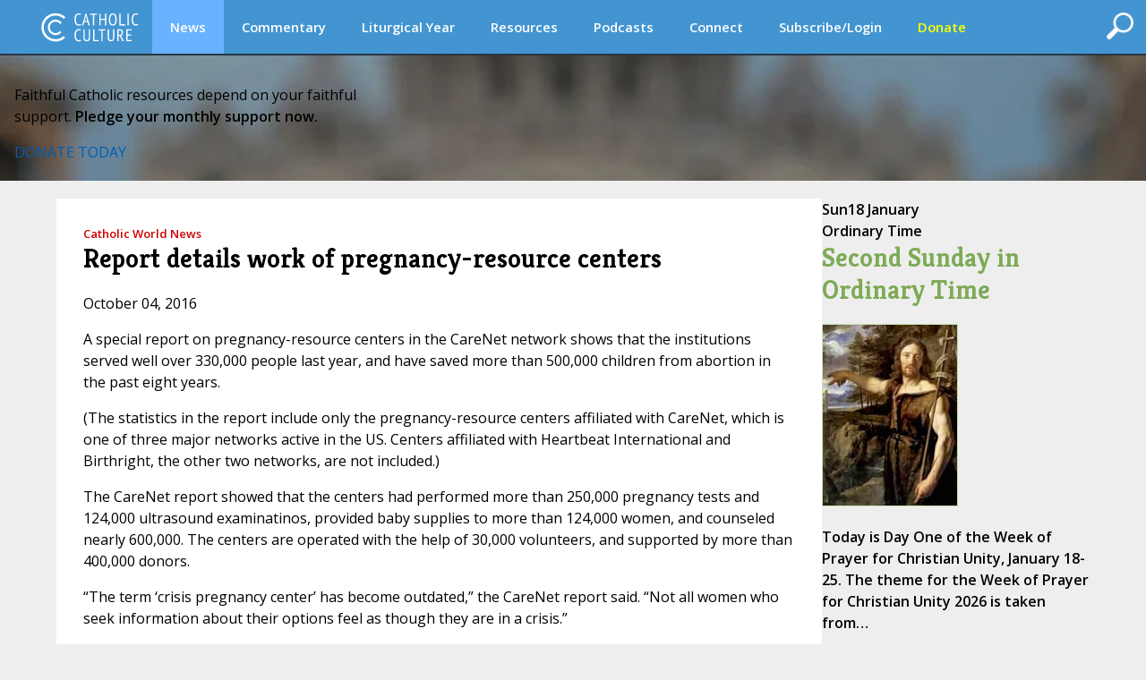

--- FILE ---
content_type: text/html;charset=UTF-8
request_url: https://www.catholicculture.org/news/headlines/index.cfm?storyid=29534
body_size: 11572
content:


<!DOCTYPE HTML PUBLIC "-//W3C//DTD HTML 4.01//EN" "http://www.w3.org/TR/html4/strict.dtd">
<html>
<head>

<title>Report details work of pregnancy-resource centers | News Headlines | Catholic Culture</title>
	
<meta http-equiv="Content-Type" content="text/html; charset=UTF-8" />
<meta name="referrer" content="unsafe-url" />
<META NAME="description" Content="A chief provider and curator of Catholic information on the web since 1996. Our editorial voice, always faithful to the teachings of the Church, assists and inspires Catholic clergy and laity.">
<meta name="viewport" content="width=device-width, initial-scale=1, maximum-scale=1">
<meta name="verify-v1" content="l1ElcxE1QA7j7k5fnQ+4nHpO2XDiqAWUYoMgwkrQ7sA=" />
<meta name="robots" content="NOODP"> 


	<script type='text/javascript' src='https://platform-api.sharethis.com/js/sharethis.js#property=5a85d9546cbae70013c91d0c&product=sop' async='async'></script>
	





<link rel="apple-touch-icon" sizes="180x180" href="/apple-touch-icon.png">
<link rel="icon" type="image/png" sizes="32x32" href="/favicon-32x32.png">
<link rel="icon" type="image/png" sizes="16x16" href="/favicon-16x16.png">
<link rel="manifest" href="/manifest.json">





<meta property="og:title" content="Report details work of pregnancy-resource centers | News Headlines" />
<meta property="og:type" content="website" />


    <meta property="og:url" content="https://www.catholicculture.org/news/headlines/index.cfm?storyid=29534" />
    <link rel="canonical" href="https://www.catholicculture.org/news/headlines/index.cfm?storyid=29534" />

<meta property="og:description" content="A chief provider and curator of Catholic information on the web since 1996. Our editorial voice, always faithful to the teachings of the Church, assists and inspires Catholic clergy and laity.">

<meta name="twitter:card" content="summary" />
<meta name="twitter:title" content="Report details work of pregnancy-resource centers | News Headlines" />
<meta name="twitter:description" content="A chief provider and curator of Catholic information on the web since 1996. Our editorial voice, always faithful to the teachings of the Church, assists and inspires Catholic clergy and laity." />



	<meta property="og:image" content="http://www.catholicculture.org/images/social/fb/News.png">
	<meta property="og:image:width" content="200" />
	<meta property="og:image:height" content="200" />

	<meta property="og:image" content="http://www.catholicculture.org/images/social/fb/CatholicCulture.png">
	<meta property="og:image:width" content="200" />
	<meta property="og:image:height" content="200" />




<link href='//fonts.googleapis.com/css?family=Open+Sans:400,400italic,600,600italic' rel='stylesheet' type='text/css'>

	<script src="https://kit.fontawesome.com/82b54722cf.js" crossorigin="anonymous"></script>

<link href='//fonts.googleapis.com/css?family=Kreon:400,700' rel='stylesheet' type='text/css'>



<link type="text/css" rel="stylesheet" media="screen" href="/lib/css/master.css?v=1.13" />
<link type="text/css" rel="stylesheet" media="screen" href="/lib/css/nav.css?v=1.09" />
<link type="text/css" rel="stylesheet" media="print" href="/lib/css/print.css?v=1.04" />
<link type="text/css" rel="stylesheet" media="screen" href="/lib/css/liturgicalyear.css?v=1.1" />
<link type="text/css" rel="stylesheet" media="screen" href="/lib/css/specialforms.css?v=1.2" />
<link type="text/css" rel="stylesheet" media="screen" href="/lib/includes/litday_sidebar/litday_sidebar.css?v=1.1" />
<script src='https://www.google.com/recaptcha/api.js'></script>






<script src="https://ajax.googleapis.com/ajax/libs/jquery/3.7.1/jquery.min.js"></script>

<script src="https://ajax.googleapis.com/ajax/libs/jqueryui/1.14.1/jquery-ui.min.js"></script>

<script src="/lib/js/ads.js"></script>
<script>
function blankIt(thisfield) {
	document.getElementById(thisfield).value = '';
}
function clearcreditcard(ccvalue) {
	var xmatch = ccvalue.search("x");
	if (xmatch >= 0) {
		document.getElementById('fmcreditcard').value = '';
	}
}

</script>
<script language="JavaScript" src="https://seal.networksolutions.com/siteseal/javascript/siteseal.js" type="text/javascript"></script>


<!-- Google tag (gtag.js) -->
<script async src="https://www.googletagmanager.com/gtag/js?id=G-LG2CHWRB3T"></script>
<script>
  window.dataLayer = window.dataLayer || [];
  function gtag(){dataLayer.push(arguments);}
  gtag('js', new Date());

  gtag('config', 'G-LG2CHWRB3T');
</script>




</head>


<body>


<div class="header">
	

<script>
///// THIS SET OF FUNCTIONS RUNS THE PRIMARY NAV AND SUBNAV FOR DESKTOPS AND PRIMARY NAV FOR MOBILE
	$(function() {
		var pull 		= $('#pull');
			menu 		= $('nav ul');
			menuHeight	= menu.height();

		$(pull).on('click', function(e) {
			e.preventDefault();
			menu.slideToggle();
	  	    if ( $("#searchFeatures").is(":visible") ) { 
         		$( "#searchFeatures" ).slideToggle( "fast" );
            }
			$('.drop-nav').hide();
		});

		$(window).resize(function(){
			var w = $(window).width();
			if(w > 320 && menu.is(':hidden')) {
				menu.removeAttr('style');
			}
		});

	});

	function dropdown(navid,navlocation) {
		if ($(window).width() > 1135) {
			if (navid == 'donate' || navid == 'subscribe/login' || navid == 'my account') {
				location.href = navlocation;				
			} else {
				var navselection = document.getElementById('nav_selected_section').innerHTML;
				if (navselection != '') {
					document.getElementById(navselection).style.display = 'none';			
				}
				if (navid != navselection) {
					document.getElementById(navid).style.display = 'block';			
					document.getElementById('nav_selected_section').innerHTML = navid;
				} else {
					document.getElementById(navid).style.display = 'none';			
					document.getElementById('nav_selected_section').innerHTML = '';
				}
			}
		} else {
			location.href = navlocation;
		}
	}

///// THIS SET OF FUNCTIONS RUNS THE MOBILE SUBNAV
// determine viewport width and height
var viewportWidth = $(window).width();
var viewportHeight = $(window).height();;
var subnavlistwidth = 0;

$(window).on('load', function(){

	// sets the scrolled distance to 0
	var scrolledh=0;

	var listItems = $("#subnavlist li");
	listItems.each(function(idx, li) {
		var listitem = $(li);
		subnavlistwidth = subnavlistwidth + listitem.width();	
	});

	if (listItems.length && (viewportWidth >= subnavlistwidth)) {
		document.getElementById('rightClick').style.display = "none";
		$('#subnav').width(viewportWidth);
	}
	

	// ready, set, go
	$(document).ready(function(){
		
		var scrolldistance = viewportWidth - 100;

		// right button click
		$("#rightClick").on("click" ,function(){
				// sets the horizontal "scroll to" point
				scrolledh=scrolledh+scrolldistance;
				// displays the left button
				document.getElementById('leftClick').style.display="block";
				// executes the scroll
				$("#subnav").animate({
						scrollLeft: scrolledh
				   });
				// hides the right button if the text is fully scrolled to the right
				if ((scrolledh + viewportWidth) >= subnavlistwidth) {
					document.getElementById('rightClick').style.display="none";		
				}
			});
	
		// left button click
		$("#leftClick").on("click" ,function(){

				// sets the horizontal "scroll to" point, while preventing that point from being a negative number
				if (scrolledh > 0) { 
					scrolledh=scrolledh-scrolldistance;
				} 
				// hides the left button if the horizontal position of the text is all the way to the left; shows otherwise
				if (scrolledh == 0) {
					document.getElementById('leftClick').style.display="none";
					document.getElementById('rightClick').style.display="block";
				} else {
					document.getElementById('rightClick').style.display="block";						
				}
				// executes scroll
				$("#subnav").animate({
						scrollLeft:  scrolledh
				   });

			});
	
	});
 
});

$(window).resize(function() {
	// find new width
	viewportWidth = $(window).width();

	if (viewportWidth > subnavlistwidth) {
		document.getElementById('rightClick').style.display="none";		
		document.getElementById('leftClick').style.display="none";		
		$("#subnav").animate({
			scrollLeft:  0
        });
	} 
});


$(document).ready(function(){
	$( "#openSearch" ).click(function() {
	  if ( $("#searchFeatures").is(":hidden") ) { 
		$("#searchWrapper").width(200);
  		$( "#searchFeatures" ).slideToggle( "fast" );
	  } else {
		$("#search").submit();
	  }
	});
});


//]]>  
</script>

	<div id="nav_selected_section" style="display:none;"></div>
	<div id="searchWrapper">
    <div id="openSearch" style="float:right; cursor:pointer;"><img src="/images/icons/search.png" id="searchButton"></div>
        <div id="searchFeatures">
        <form name="simplesearch" id="search" action="//www.catholicculture.org/search/search.cfm" method="post">
        <input type="hidden" name="searchgoals" value="0" />
        <input type="text" name="andsearch" id="andsearch" value="">
        </form>
        </div>
	</div>
	
	<nav class="clearfix">
		
		<a href="####" id="pull"><img src="/images/logos/logo_small.svg" style="height:26px; margin-top:4px;"></a>
		<ul class="clearfix">
        
        <li id="logo"><h1><a href="https://www.catholicculture.org/">CatholicCulture.org</a></h1></li>
        <li id="navhome"><a href="https://www.catholicculture.org/">HOME</a></li>
        
            <li class="dropdown">
            <a href="##" onClick="dropdown('news','http://www.catholicculture.org/news/');" style="background-color:#68b2ff;">News</a>
            <ul class="drop-nav" id="news" style="display:none;">
                <li><a href="https://www.catholicculture.org/news/" title="News">Home</a></li> 
                <li class="current">
                    <a title="Important" href="https://www.catholicculture.org/news/most-important.cfm">Important</a> 
                </li>
               
                <li >
                    <a title="Popular" href="https://www.catholicculture.org/news/topten.cfm">Popular</a> 
                </li>
               
                <li >
                    <a title="Week" href="https://www.catholicculture.org/news/week.cfm">Week</a> 
                </li>
               
                <li >
                    <a title="Month" href="https://www.catholicculture.org/news/month.cfm">Month</a> 
                </li>
               
                <li >
                    <a title="Archives" href="https://www.catholicculture.org/news/archives.cfm">Archives</a> 
                </li>
               
                <li >
                    <a title="About CWN" href="https://www.catholicculture.org/about/catholic_world_news/">About CWN</a> 
                </li>
                
				</ul>
            </li>
        
            <li class="dropdown">
            <a href="##" onClick="dropdown('commentary','http://www.catholicculture.org/commentary/');">Commentary</a>
            <ul class="drop-nav" id="commentary" style="display:none;">
                <li><a href="https://www.catholicculture.org/commentary/" title="Commentary">Home</a></li> 
                <li >
                    <a title="Reviews" href="https://www.catholicculture.org/commentary/reviews.cfm">Reviews</a> 
                </li>
               
                <li >
                    <a title="Most Popular Overall" href="https://www.catholicculture.org/commentary/topten.cfm">Most Popular Overall</a> 
                </li>
               
                <li >
                    <a title="Most Popular by Author" href="https://www.catholicculture.org/commentary/topten_by_author.cfm">Most Popular by Author</a> 
                </li>
               
                <li >
                    <a title="Archives" href="https://www.catholicculture.org/commentary/archives.cfm">Archives</a> 
                </li>
                
				</ul>
            </li>
        
            <li class="dropdown">
            <a href="##" onClick="dropdown('liturgical year','http://www.catholicculture.org/culture/liturgicalyear/calendar/day.cfm');">Liturgical Year</a>
            <ul class="drop-nav" id="liturgical year" style="display:none;">
                
                <li >
                    <a title="Today" href="https://www.catholicculture.org/culture/liturgicalyear/calendar/day.cfm">Today</a> 
                </li>
               
                <li >
                    <a title="Blog" href="https://www.catholicculture.org/commentary/category/liturgical-year/">Blog</a> 
                </li>
               
                <li >
                    <a title="January Calendar" href="https://www.catholicculture.org/culture/liturgicalyear/calendar/month.cfm?y=2026&m=1">January Calendar</a> 
                </li>
               
                <li >
                    <a title="January Overview" href="https://www.catholicculture.org/culture/library/view.cfm?recnum=12538">January Overview</a> 
                </li>
               
                <li >
                    <a title="Ordinary Time Season Overview" href="https://www.catholicculture.org/culture/library/view.cfm?id=12022">Ordinary Time Season Overview</a> 
                </li>
               
                <li >
                    <a title="Prayers" href="https://www.catholicculture.org/culture/liturgicalyear/prayers/">Prayers</a> 
                </li>
               
                <li >
                    <a title="Activities" href="https://www.catholicculture.org/culture/liturgicalyear/activities/">Activities</a> 
                </li>
               
                <li >
                    <a title="Recipes" href="https://www.catholicculture.org/culture/liturgicalyear/recipes/">Recipes</a> 
                </li>
                
				</ul>
            </li>
        
            <li class="dropdown">
            <a href="##" onClick="dropdown('resources','http://www.catholicculture.org/culture/resources/');">Resources</a>
            <ul class="drop-nav" id="resources" style="display:none;">
                <li><a href="https://www.catholicculture.org/culture/resources/" title="Resources">Home</a></li> 
                <li >
                    <a title="Library" href="https://www.catholicculture.org/culture/library/">Library</a> 
                </li>
               
                <li >
                    <a title="What You Need to Know" href="https://www.catholicculture.org/culture/what_you_need_to_know/">What You Need to Know</a> 
                </li>
               
                <li >
                    <a title="Catholic Dictionary" href="https://www.catholicculture.org/culture/library/dictionary">Catholic Dictionary</a> 
                </li>
               
                <li >
                    <a title="Catechism" href="https://www.catholicculture.org/culture/library/catechism/">Catechism</a> 
                </li>
               
                <li >
                    <a title="Church Fathers" href="https://www.catholicculture.org/culture/library/fathers/">Church Fathers</a> 
                </li>
               
                <li >
                    <a title="Most Collection" href="https://www.catholicculture.org/culture/library/most/">Most Collection</a> 
                </li>
               
                <li >
                    <a title="Free eBooks" href="https://www.catholicculture.org/ebooks/">Free eBooks</a> 
                </li>
                
				</ul>
            </li>
        
            <li class="dropdown">
            <a href="##" onClick="dropdown('podcasts','http://www.catholicculture.org/podcast/index.cfm');">Podcasts</a>
            <ul class="drop-nav" id="podcasts" style="display:none;">
                <li><a href="https://www.catholicculture.org/podcast/index.cfm" title="Podcasts">Home</a></li> 
                <li >
                    <a title="The Catholic Culture Podcast" href="https://www.catholicculture.org/commentary/category/catholic-culture-podcast/">The Catholic Culture Podcast</a> 
                </li>
               
                <li >
                    <a title="Catholic Culture Audiobooks" href="https://www.catholicculture.org/commentary/category/audiobooks">Catholic Culture Audiobooks</a> 
                </li>
               
                <li >
                    <a title="Way of the Fathers" href="https://www.catholicculture.org/commentary/category/way-fathers/">Way of the Fathers</a> 
                </li>
               
                <li >
                    <a title="Criteria: The Catholic Film Podcast" href="https://www.catholicculture.org/commentary/category/criteria/">Criteria: The Catholic Film Podcast</a> 
                </li>
                
				</ul>
            </li>
        
            <li class="dropdown">
            <a href="##" onClick="dropdown('connect','http://www.catholicculture.org/connect/');">Connect</a>
            <ul class="drop-nav" id="connect" style="display:none;">
                <li><a href="https://www.catholicculture.org/connect/" title="Connect">Home</a></li> 
                <li >
                    <a title="Social Media" href="https://www.catholicculture.org/socialmedia/">Social Media</a> 
                </li>
               
                <li >
                    <a title="eNewsletters" href="https://www.catholicculture.org/newsletters/">eNewsletters</a> 
                </li>
               
                <li >
                    <a title="Site Tour" href="https://www.catholicculture.org/promotions/tour/">Site Tour</a> 
                </li>
               
                <li >
                    <a title="Feeds" href="https://www.catholicculture.org/feeds/">Feeds</a> 
                </li>
               
                <li >
                    <a title="Contact Us" href="https://www.catholicculture.org/contact/">Contact Us</a> 
                </li>
                
				</ul>
            </li>
        
            <li class="dropdown">
            <a href="##" onClick="dropdown('subscribe/login','http://www.catholicculture.org/newsletters');">Subscribe/Login</a>
            <ul class="drop-nav" id="subscribe/login" style="display:none;">
                 
				</ul>
            </li>
        
            <li class="dropdown">
            <a href="##" onClick="dropdown('donate','http://www.catholicculture.org/users/donate.cfm');"><span style="color:yellow;">Donate</span></a>
            <ul class="drop-nav" id="donate" style="display:none;">
                 
				</ul>
            </li>
        
	    </ul>
    </nav>
    <!-- end Main Navigation -->

	
    
    <style>
	body {
		@media screen and (max-width: 1135px) {
			padding: 81px 0 0;
		}
	}
	</style>

	<div id="leftClick"><img src="/images/buttons/subnav_left.png"></div>
	<div id="subnav">
	<div id="subnavtext">
    <ul id="subnavlist">
    <li><a href="https://www.catholicculture.org//news/">News Home</a></li>
	
    <li><a title="Important" href="https://www.catholicculture.org/news/most-important.cfm">Important</a></li>
   
    <li><a title="Popular" href="https://www.catholicculture.org/news/topten.cfm">Popular</a></li>
   
    <li><a title="Week" href="https://www.catholicculture.org/news/week.cfm">Week</a></li>
   
    <li><a title="Month" href="https://www.catholicculture.org/news/month.cfm">Month</a></li>
   
    <li><a title="Archives" href="https://www.catholicculture.org/news/archives.cfm">Archives</a></li>
   
    <li><a title="About CWN" href="https://www.catholicculture.org/about/catholic_world_news/">About CWN</a></li>
    
	</ul>
	</div>
    </div>
    <div id='rightClick'><img src="/images/buttons/subnav_right.png"></div>
    
</div>
	

    <style>
        .banner {
            --background-image-mobile: url("/images/advertising/St-Peters-Background-Mobile.jpg");
            --background-image: url("/images/advertising/St-Peters-Background..jpg");
        }
    </style>

    
    <link href="/lib/includes/promos/banner/banner.css?v=1.1" rel="stylesheet" />

    <section class="banner">
        <div class="banner-content">
            <p class="banner-headline">Faithful Catholic resources depend on your faithful<br/>support. <b>Pledge your monthly support now.</b></p>
            <div class="banner-button-container">
                <a href="/users/donate.cfm?promoid=26" class="banner-button">DONATE TODAY</a>
            </div>
        </div>
    </section>

	
<div class="container" role="main">
<style>
#action {
	width: 100%;
	padding:5px 10px 5px 25px;
	margin: 10px 10px 0px 10px;
	outline: none;
	border-radius: 20px;
	vertical-align:middle;
	font-style: italic;
	font-size: 18px;
	cursor: pointer;
}
#action_text {
	margin-top: 4px;
}
#action_alert {
	font-family: Kreon;
	font-size: 24px;
	line-height: 24px;
	font-style:italic;
	font-weight: bold;
	float: left;
	margin: 4px 20px 0px 0px;
}
#action_arrow {
	float: right;
	margin-left: 10px;
}
.yellow {
	background: #F0C517;
	color: #000;	
}
.red {
	background: #A72D11;
	color: #FFF;	
}
.green {
	background: #568D29;
	color: #FFF;	
}
.purple {
	background: #6C3795;
	color: #FFF;	
}
/*Smartphones and Phablets*/
@media only screen and (max-width : 650px) {
#action {
	padding:5px 10px 5px 15px;
}
#action_alert {
	font-size: 18px;
	line-height: 20px;
	margin: 0px 10px 0px 0px;
}
#action_text {
	font-size: 12px;
	margin-top: 2px;
}
} 
</style>





<div class="primary_row">
<div class="main">
<div class="content">

	
	<style>
	@media (max-width:629px) {
		div#optionalAdDisplay {
			display:none;
		}
	}
	</style>

<div class="headlinetype news">Catholic World News</div>
<h1>Report details work of pregnancy-resource centers</h1>







<!-- ShareThis BEGIN -->
<div class="sharethis-inline-share-buttons"></div>
<!-- ShareThis END -->

<p class="creditline">October 04, 2016</p>

<p>A special report on pregnancy-resource centers in the CareNet network shows that the institutions served well over 330,000 people last year, and have saved more than 500,000 children from abortion in the past eight years.</p>
<div id="promospot_300x250A_mobile" class="promospot">
	
            <div id="Ad3" align="center" style="padding-top:10px; padding-bottom:0px;">
                <a href="https://fineartamerica.com/art/christopher+pelicano" target="_blank"><img src="\images\advertising\ReturnFromEgypt-AD-1.png"></a>
            </div>
            
</div>


<p>(The statistics in the report include only the pregnancy-resource centers affiliated with CareNet, which is one of three major networks active in the US. Centers affiliated with Heartbeat International and Birthright, the other two networks, are not included.)</p>

<p>The CareNet report showed that the centers had performed more than 250,000 pregnancy tests and 124,000 ultrasound examinatinos, provided baby supplies to more than 124,000 women, and counseled nearly 600,000. The centers are operated with the help of 30,000 volunteers, and supported by more than 400,000 donors.</p>

<p>&ldquo;The term &lsquo;crisis pregnancy center&rsquo; has become outdated,&rdquo; the CareNet report said. &ldquo;Not all women who seek information about their options feel as though they are in a crisis.&rdquo;</p>

 <p style="font-size:8px">&nbsp;</p><hr size="1" /><p style="font-family:Arial,Helvetica,sans-serif; font-size:12px">For all current news, <a href="/news">visit our News home page</a>.</p><hr size="1" /> 
        &nbsp;<br/>
        <strong><em>Further information:</em></strong>
        <ul>
        
            <li><a href="http://www.care-net.org/abundant-life-blog/learn-the-truth-about-what-happens-in-americas-pregnancy-centers">Learn the Truth About What Happens in America’s Pregnancy Centers (Care Net)</a></li>
        
            <li><a href="http://cdn2.hubspot.net/hubfs/367552/Downloads/The_Truth_About_Crisis_Pregnancy_Centers.pdf?t=1475526911301&__hstc=39996797.da5f58baedac08c259d3e17c2682df07.1475589127164.1475589127164.1475589127164.1&__hssc=39996797.1.1475589127165&__hsfp=1945213963&hsCtaTracking=a06cb313-a1fe-45c0-813a-236ab3c8fbfe%7C19a83cca-5f9e-4352-8c70-bb7f26222f7c">The Truth about “Crisis Pregnancy Centers”  (Care Net)</a></li>
        
        </ul>
    

<div style="clear:both; min-height:10px"></div>

	
<style>
.commentform {
	padding: 10px;
	width: 100%;
}
.commentform td {
	color: #777;
	font-family: Georgia, "Times New Roman", Times, serif;
	font-size: 12px;
	padding: 5px;
}
.commentform input {
	border: solid 1px #ccc;
}
.commentform textarea {
	border: solid 1px #222;
	width: 100%;
}
.commentform .submit {
	border: solid 1px #d8f1f8;
	cursor: pointer;
	background: #e8f1f8;
	padding: 5px;
	color: #222;
	font-weight: bold;
	font-size: 11px;
}
.more {
	display: none;
}
.hideLink {
	display: none;
}
.comment {
	padding: 10px !important;
	font-size: 13px;
	line-height: 18px;
}
.comment a {
	padding: 0px !important;
	display: inline !important;
	font-size: 15px !important;
}

</style>



<div id="soundoff">
<SCRIPT LANGUAGE="JavaScript">
	function chrCounter(field, countfield, maxlimit) {
	if (field.value.length > maxlimit) // if too long...trim it!
	field.value = field.value.substring(0, maxlimit);
	// otherwise, update 'characters left' counter
	else
	countfield.value = maxlimit - field.value.length;
	}
	// End -->
</script>


<a name="soundoffspot"></a>

 

        <div style="margin: 20px 0px 10px 0px; background-color:#F8F4AF; border-bottom: solid 1px #E4DA14; border-top: solid 1px #E4DA14; padding:10px; font-family:Georgia, 'Times New Roman', Times, serif; font-size:16px"><strong>Sound Off!</strong> <span style="color:#666;">CatholicCulture.org supporters weigh in.</span></div>

	     
                <p style="color:#cc0000; padding-left: 10px; padding-right: 10px;">All comments are moderated. To lighten our editing burden, only current donors are allowed to Sound Off. If you are a current donor, <a href="https://www.catholicculture.org/users/login.cfm">log in</a> to see the comment form; otherwise please <a href="https://www.catholicculture.org/users/donate.cfm?sv=1">support our work</a>, and Sound Off!</p>
            

</div>

<style>
.commentform {
	padding: 10px;
	width: 100%;
}
.commentform td {
	color: #777;
	font-family: Georgia, "Times New Roman", Times, serif;
	font-size: 12px;
	padding: 5px;
}
.commentform input {
	border: solid 1px #ccc;
}
.commentform textarea {
	border: solid 1px #222;
	width: 100%;
}
.commentform .submit {
	border: solid 1px #d8f1f8;
	cursor: pointer;
	background: #e8f1f8;
	padding: 5px;
	color: #222;
	font-weight: bold;
	font-size: 11px;
}
.more {
	display: none;
}
.hideLink {
	display: none;
}
.comment {
	padding: 10px !important;
	font-size: 13px;
	line-height: 18px;
}
.comment a {
	padding: 0px !important;
	display: inline !important;
	font-size: 15px !important;
}

</style>



<div id="soundoff">
<SCRIPT LANGUAGE="JavaScript">
	function chrCounter(field, countfield, maxlimit) {
	if (field.value.length > maxlimit) // if too long...trim it!
	field.value = field.value.substring(0, maxlimit);
	// otherwise, update 'characters left' counter
	else
	countfield.value = maxlimit - field.value.length;
	}
	// End -->
</script>


<a name="soundoffspot"></a>



        <script language="javascript">
            function showHide(shID) {
                if (document.getElementById(shID)) {
                    if (document.getElementById(shID+'-show').style.display != 'none') {
                        document.getElementById(shID+'-show').style.display = 'none';
                        document.getElementById(shID+'-hide').style.display = 'inline';
                        document.getElementById(shID).style.display = 'block';
                    }
                    else {
                        document.getElementById(shID+'-show').style.display = 'inline';
                        document.getElementById(shID+'-hide').style.display = 'none';
                        document.getElementById(shID).style.display = 'none';
                    }
                }
            }
        </script>


        <div style="margin: 0px 0px 10px 0px; background-color:#F8F4AF; border-top: solid 1px #E4DA14; border-bottom: solid 1px #E4DA14; padding:10px; font-size:16px">
        
            <div style="float:left; padding-right: 10px;"><img src="/images/bugs/comment_bubble.png" /> </div><p style="margin:0px;">There are no comments yet for this item.</p>
        
        </div>

        

        <div id="soundoffcomments" class="more">
        <ul class="list">
        
        </ul>
        </div>
		
    	

</div>

</div> 
</div> 
<div class="sidebar_right">

	<div id="litday_onoff" style="margin-bottom:25px">
	
    <div class="day_preview_sidebar OrdinaryTime">
        <div class="date">
            <span class="day_of_week">Sun</span><span class="date_month">18 January</span>
        </div>

        <div class="feast-header">
            <span class="season">Ordinary Time</span>
            <h1 class="feast">
                <a href='/culture/liturgicalyear/calendar/day.cfm?date=2026-01-18'>Second Sunday in Ordinary Time</a>
            </h1>
        </div>

        <div class="feast-body">
            <a href='/culture/liturgicalyear/calendar/day.cfm?date=2026-01-18'>
                <img src="/culture/liturgicalyear/pictures/autoresize/St__John_the_Baptist.jpg" alt="Image for Second Sunday in Ordinary Time">
            </a>

            <p>
                Today is Day One of the Week of Prayer for Christian Unity, January 18-25. The theme for the Week of Prayer for Christian Unity 2026 is taken from&#8230;
            </p>
            <p>
                <a href="/culture/liturgicalyear/calendar/day.cfm?date=2026-01-18" title="Second Sunday in Ordinary Time" class="learn-more">Learn more about this day.</a>
            </p>
            
            <div style="clear:both;"></div>
        </div>

        <div class="footer">
            <a href="/culture/liturgicalyear/calendar/month.cfm?y=2026&m=1">January Calendar ›</a>
        </div>
    </div>

	</div>
	<style>
#subscribe_sidebar #subscribe_container {
	background-color:rgb(66,115,176);
	margin: 1.5rem auto;
	padding: 16px 16px;
	text-align:left;
}
#subscribe_sidebar .subscribe_input, .subscribe_submit {
	height: 30px;
	border: none;
}
#subscribe_sidebar .subscribe_input {
	margin-bottom: 6px;
	padding-left: 4px;
	width: 100%;
	background: rgba(255,255,255,.7);
	color: navy;
	font-weight: bold;
	box-sizing: border-box;
}
#subscribe_sidebar .subscribe_submit {
	cursor:pointer;
	background: rgba(15,70,167,1.00);
	color: #FFF;
}
#subscribe_sidebar .form_reminder {
	color: #fff;
	font-size:12px;
	margin: 0px 0px 3px 0px;
}
</style>

<div id="subscribe_sidebar" style="margin-top:0px">

<div id="subscribe_container" style="margin-top:20px">

<div style="font-size: 20px; color: #fff; text-align:left;"><strong>Subscribe to <em>Insights</em>...free!</strong></div>
<div style="font-size: 14px; color: #fff; text-align:left; margin-bottom: 10px;">News, analysis & spirituality by email twice-weekly from CatholicCulture.org.</div>


<script>
	var form_being_submitted = false;

	function clear_placeholder(inputId) {
		var fieldvalue = document.getElementById(inputId).value;

		if (inputId == 'fmemail' && fieldvalue == 'email (address must work)') {
			document.getElementById(inputId).value = '';
		} else if (inputId == 'fmfirstname' && fieldvalue == 'First Name') {
			document.getElementById(inputId).value = '';
		} else if (inputId == 'fmlastname' && fieldvalue == 'Last Name') {
			document.getElementById(inputId).value = '';
		}
	}

	function set_placeholder(inputId) {
		if(document.getElementById(inputId).value == '') {
			if (inputId == 'fmfirstname') {
				document.getElementById(inputId).value = 'First Name';
			} else if (inputId == 'fmlastname') {
				document.getElementById(inputId).value = 'Last Name';
			} else {
				document.getElementById(inputId).value = 'email (address must work)';
			}
		}
	}

	function clear_defaults() {
		if(document.getElementById('fmfirstname').value == 'First Name') {
			document.getElementById('fmfirstname').value = '';
		}
		if(document.getElementById('fmlastname').value == 'Last Name') {
			document.getElementById('fmlastname').value = '';
		}
		if(document.getElementById('fmemail').value == 'email (address must work)') {
			document.getElementById('fmemail').value = '';
		}
	}
</script>


<script>



/*validation for the Amount field */  
			function amountvalidation() {

				var amount = document.getElementById('fmamount_other').value ;
				var amount = amount.replace('$', '');
				var amount = amount.replace('-', '');
                var amount = amount.replace(',', '');
				
                document.getElementById('fmamount_other').value = amount;
				var RegExp = /^(-)?(\d*)(\.?)(\d*)$/; 
				var result = amount.match(RegExp);
				if(result ==  null) {
					document.getElementById('jstrinity_fmamount').innerHTML = 'Invalid amount. Only numbers and a decimal point are permitted.';
                    document.getElementById('jstrinity_fmamount').style.color = '#cc0000';
					document.getElementById('jstrinity_fmamount').style.display = 'block';
					document.getElementById('fmamount').value = '';
					return false;
				} else { 
                    if (amount < 5 & document.getElementById('fmamount').value < 5) {
						document.getElementById('jstrinity_fmamount').style.color = '#cc0000';
					   document.getElementById('jstrinity_fmamount').style.display = 'block';
						return false;
					} else {
						document.getElementById('jstrinity_fmamount').style.color = '#000';
						return true;
					}
				}
                
			}
				
/* validated the credit card number */
			function ccvalidation()
				{
				var badcc = 0;
				var ccnum = document.getElementById('fmcreditcard').value;
				var xmatch = ccnum.search("xxxxxxxxxxx");
				if(xmatch < 0) {
					ccnum = createCCNumNumbersOnly(ccnum);
					//JAM 5/13/2011: Remove following line which gets rid of spaces in favor of previous line which gets rid of all non-numbers;
					//var ccnum = ccnum.replace(/ /gi,'');
					document.getElementById('fmcreditcard').value = ccnum;
					if (allDigits(ccnum) == false)
						{
						var badcc = 1;
						}
						
					if (validateCCNum(ccnum) == false)
						{
						var badcc = 1;
						}
					if (badcc == 1)
						{
						document.getElementById('jstrinity_fmcreditcard').innerHTML = 'You must enter a valid credit card number.';
						document.getElementById('jstrinity_fmcreditcard').style.display = 'block';
						}
					else
						{
						document.getElementById('jstrinity_fmcreditcard').innerHTML = '';
						document.getElementById('jstrinity_fmcreditcard').style.display = 'none';
						}
					}
				}
			function allDigits(str)
			{
				return inValidCharSet(str,"0123456789");
			}
			
			function createCCNumNumbersOnly(str)
			{
				var resultstr = '';
				var charset = '0123456789';
				
				for (var i=0;i<str.length;i++)
					if (charset.indexOf(str.substr(i,1))>-1)
					{
						resultstr = resultstr + str.substr(i,1);
					}
				
				return resultstr;	
			}
			
			function inValidCharSet(str,charset)
			{
				var result = true;
				
				for (var i=0;i<str.length;i++)
					if (charset.indexOf(str.substr(i,1))<0)
					{
						result = false;
						break;
					}
				
				return result;
			}
			function validateCCNum(cardNum)
			{	
				var result = true;
				
		
				if(cardNum.charAt(0) == 3 && cardNum.length == 15) {var cardType = 'AMEX';};
				if(cardNum.charAt(0) == 4) {var cardType = 'VISA';};
				if(cardNum.charAt(0) == 5) {var cardType = 'MASTERCARD';};
				if(cardNum.charAt(0) == 6) {var cardType = 'DISCOVER';};
				
				
				var cardLen = cardNum.length;
				var firstdig = cardNum.substring(0,1);
				var seconddig = cardNum.substring(1,2);
				var first4digs = cardNum.substring(0,4);
			
				switch (cardType)
				{
					case "VISA":
						result = ((cardLen == 16) || (cardLen == 13)) && (firstdig == "4");
						break;
					case "AMEX":
						var validNums = "47";
						result = (cardLen == 15) && (firstdig == "3") && (validNums.indexOf(seconddig)>=0);
						break;
					case "MASTERCARD":
						var validNums = "12345";
						result = (cardLen == 16) && (firstdig == "5") && (validNums.indexOf(seconddig)>=0);
						break;
					case "DISCOVER":
						result = (cardLen == 16) && (firstdig == "6");
						break;
					default:
						result = false;
						break;
				}
				return result;
			}
			
/* general field validation for forms */
		function validate() {
			var errorcount = 0;

		
		var email = document.getElementById('fmemail').value;
		if (email == '') {
			document.getElementById('jstrinity_fmemail').innerHTML = 'You must enter an email.';
			document.getElementById('jstrinity_fmemail').style.display = 'block';
			errorcount = errorcount + 1;
		} else {
			var RegExp = /^[a-zA-Z0-9!#$%&'*+/=?^_`{|}~-]+(?:\.[a-zA-Z0-9!#$%&'*+/=?^_`{|}~-]+)*@(?:[a-zA-Z0-9](?:[a-zA-Z0-9-]*[a-zA-Z0-9])?\.)+[a-zA-Z0-9](?:[a-zA-Z0-9-]*[a-zA-Z0-9])?/; 
			var result = email.match(RegExp);
			if(result ==  null) {
				document.getElementById('jstrinity_fmemail').innerHTML = 'You have entered an invalid email address.';
				document.getElementById('jstrinity_fmemail').style.display = 'block';
				errorcount = errorcount + 1;
			} else {
				var firstPart = email.substr(0,email.indexOf('@'));
				if (firstPart === String(Number(firstPart))) {
                    document.getElementById('jstrinity_fmemail').innerHTML = 'First part of email cannot be all numbers.';
                    document.getElementById('jstrinity_fmemail').style.display = 'block';
                    errorcount = errorcount + 1;				
				} else {
					document.getElementById('jstrinity_fmemail').innerHTML = '';
					document.getElementById('jstrinity_fmemail').style.display = 'none';
				}
			}
		}
		
		var fn = document.getElementById('fmfirstname').value;
		if (fn == '') {
			document.getElementById('jstrinity_fmfirstname').innerHTML = 'You must enter a first name.';
			document.getElementById('jstrinity_fmfirstname').style.display = 'block';
			errorcount = errorcount + 1;
		} else {
			if (fn.indexOf('@') != -1) {
                document.getElementById('jstrinity_fmfirstname').innerHTML = 'Not a valid first name!';
                document.getElementById('jstrinity_fmfirstname').style.display = 'block';
                errorcount = errorcount + 1;	
			} else {
				document.getElementById('jstrinity_fmfirstname').innerHTML = '';
				document.getElementById('jstrinity_fmfirstname').style.display = 'none';
				}
			}
		
		var ln = document.getElementById('fmlastname').value;
		if (ln == '') {
			document.getElementById('jstrinity_fmlastname').innerHTML = 'You must enter a last name.';
			document.getElementById('jstrinity_fmlastname').style.display = 'block';
			errorcount = errorcount + 1;
		} else {
			if (ln.indexOf('@') != -1) {
                document.getElementById('jstrinity_fmlastname').innerHTML = 'Not a valid last name!';
                document.getElementById('jstrinity_fmlastname').style.display = 'block';
                errorcount = errorcount + 1;	
			} else {
				document.getElementById('jstrinity_fmlastname').innerHTML = '';
				document.getElementById('jstrinity_fmlastname').style.display = 'none';
				}
			}
							

		if (errorcount > 0) {
			document.getElementById('jstrinity_fmsubmit').innerHTML = 'Required information is missing. Please review the form for messages showing where information is required.';
			document.getElementById('jstrinity_fmsubmit').style.display = 'block';
			return false;
			}
		else {
			button_lockdown();
			return true;
			}

		}

		</script>  



<form action="/users/signup.cfm" name="subscribe" id="subscribe" method="post" onsubmit="
  if(form_being_submitted) {alert('The form is being submitted, please wait a moment...'); mySubmit.disabled = true; return false;}
  mySubmit.value = 'Submitting form...'; form_being_submitted = true;
  if (validate(this) == false) {form_being_submitted = false; mySubmit.value = 'Sign up now!'; return false;} else {return true;} return false;">


	<input name="referralSource" type="hidden" value="0">


	

<script>
    function removeAccents(fieldId) {
        var str = document.getElementById(fieldId).value;
        var result = str.normalize("NFD").replace(/[\u0300-\u036f]/g, "");
        document.getElementById(fieldId).value = result;
    }

	function convertToLower(fieldID) {
		var thisField = document.getElementById(fieldID);
		thisField.value = thisField.value.toLowerCase();
	}
</script>

<input type="hidden" name="mailing_id" value="2">





	


<div id="jstrinity_fmfirstname" class="form_reminder"><strong>First name:</strong></div>
<input type="text" class="subscribe_input" id="fmfirstname" name="firstname" value="" onfocusout="removeAccents('fmfirstname');"/>
	
<div id="jstrinity_fmlastname" class="form_reminder"><strong>Last name:</strong></div>
<input type="text" class="subscribe_input" id="fmlastname" name="lastname" value="" onfocusout="removeAccents('fmlastname');"/>
	
<div id="jstrinity_fmemail" class="form_reminder"><strong>Email address:</strong></div>
<input type="text" class="subscribe_input" id="fmemail" name="email" value="" style="text-transform: lowercase" onfocusout="convertToLower('fmemail')"/>
	

<input id="mySubmit" onClick="clear_defaults();" type="submit" class="subscribe_submit" name="fmsubmit" value="Sign up now!" class="button" />
<div id="jstrinity_fmsubmit" class="form_reminder"></div>
	
</form>

</div>
</div>






	

<div id="SM_area" style="border: 2px solid SteelBlue; margin-top:25px; margin-bottom:20px">
	<div id="SM_buttonbox">
	    <div id="SM_prompt" style="height:50px; display:flex; justify-content:center; align-items:center"><a href="/socialmedia/">Find us on Social Media.</a></div>
	</div>
</div>



        <div id="optionalAdDisplay" style="margin-top: 0px; margin-bottom: 30px">
        
            <div id="Ad3" align="center" style="padding-top:10px; padding-bottom:0px;">
                <a href="https://fineartamerica.com/art/christopher+pelicano" target="_blank"><img src="\images\advertising\ReturnFromEgypt-AD-1.png"></a>
            </div>
            
        </div>
	
	<div id="optionalAdDisplay" style="margin-top: 0px; margin-bottom: 30px">
	
<div id="ad_ebook">
<h2 align="center" style="margin: 10px 0px 0px 0px">Free eBook:</h2>
<table cellpadding="0" cellspacing="0" border="0" style="width:100%; margin-bottom: 12px;" align="center">
    <tr>
        <td align="center">
        <a href="/ebooks/view_ebook.cfm?id=108"><img src="/ebooks/covers/FrPokorsky-Faith-Bk2-Display.jpg" style="border: 1px solid darkgray" /></a>
        </td>
    </tr>
    <tr>
        <td align="center">
        <a href="/ebooks/view_ebook.cfm?id=108" style="font-size:14px; line-height:18px;">Free eBook: Resolving Faith Difficulties 2: A Pastor’s Spiritual Journal</a>
        </td>
    </tr>
</table>
</div>

	</div>

	<div id="optionalAdDisplay" style="margin-top: 0px; margin-bottom: 30px">
	
        <div id="Ad1" align="center" style="padding-top:10px; padding-bottom:0px;">
            <a href="https://ignatius.com/diogenes-unveiled-duvp/" target="_blank"><img src="\images\advertising\Diogenes_Unveiled.jpg"></a>
        </div>
        
	</div>

	<div id="optionalAdDisplay" style="margin-top: 0px; margin-bottom: 30px">
	
        <div id="Ad2" align="center" style="padding-top:10px; padding-bottom:0px;">
            <a href="https://fineartamerica.com/art/christopher+pelicano" target="_blank"><img src="\images\advertising\SaintMaximilianPrayingRosary.png"></a>
        </div>
        
	</div>


</div> 
</div> 

<div class="footer">
<div id="SM_area_footer" style="display:block">
<div id="SM_prompt" style="height:50px; display:flex; justify-content:center; align-items:center"><a href="/socialmedia/">Find us on Social Media.</a></div>
</div>
<div id="footer_links" style="clear:both"><a href="/about/">About This Site</a> | <a href="/about/legal/terms.cfm">Terms and Conditions</a> | <a href="/about/legal/privacy.cfm">Privacy</a> | <a href="/about/legal/conduct.cfm">User Conduct</a> | <a href="/help/">Help/FAQ</a> | <a href="/contact/">Contact Us</a></div>
<div id="copyright">Copyright &copy; 2026 <a href="/about/trinity">Trinity Communications</a>. All rights reserved.</div>
</div>
</div> 



<!-- Quantcast Tag --> 
<script type="text/javascript">
  var _qevents = _qevents || [];

  (function() {
   var elem = document.createElement('script');

   elem.src = (document.location.protocol == "https:" ? "https://secure" : "http://edge") + 
              ".quantserve.com/quant.js";
   elem.async = true;
   elem.type = "text/javascript";
   var scpt = document.getElementsByTagName('script')[0];
   scpt.parentNode.insertBefore(elem, scpt);  
  })();
</script>
<script type="text/javascript">
 _qevents.push([{
 qacct:"p-8vHSfVrnfFGe3", // Value of the Network operator's account ID, this stays static across sites 
 labels:"CatholicCulture" // Label attributed to network operators Quantcast Publisher profile 
 },
 { qacct:"p-hxBS0TkSHDB3v", // Individual blog owner's account ID 
 labels:"CatholicCulture" // Label attribtued to individual owner's Quantcast Publisher profile 
 }]);
 </script>
 <noscript>
<div style="display:none;">
<img src="//pixel.quantserve.com/pixel?a.1=p-8vHSfVrnfFGe3&a.2=p-hxBS0TkSHDB3v&labels=CatholicCulture" border="0" height="1" width="1" alt="Quantcast"/>
</div>
</noscript>
<!-- End Quantcast tag -->





<script>
	function checkforblocker() {
		//var divAd1 = document.getElementById('ad1');
		//var oldHeight = divAd1.offsetHeight;
		//divAd1.style.height = 'auto';
		//if(document.getElementById("ad1").offsetHeight < 50) {
		//	alert("You appear to have an ad blocker running in your browser. You must unblock ads on CatholicCulture.org in order to see the product images and titles in our Store.");
		//};
		//$("#ad1").height(oldHeight);
		if(window.canRunAds === undefined) {
			// adblocker detected, issue alert
			$("#adalert").slideToggle();
		}
	}

	$(document).ready(function() {
		setTimeout(function(){checkforblocker()},1000);
		$("#adalert").click(function() {
			$("#adalert").slideToggle();
		});
	});

</script>

<script defer src="https://static.cloudflareinsights.com/beacon.min.js/vcd15cbe7772f49c399c6a5babf22c1241717689176015" integrity="sha512-ZpsOmlRQV6y907TI0dKBHq9Md29nnaEIPlkf84rnaERnq6zvWvPUqr2ft8M1aS28oN72PdrCzSjY4U6VaAw1EQ==" data-cf-beacon='{"version":"2024.11.0","token":"a5a6a87db89547a5b2d126caa783a1ad","server_timing":{"name":{"cfCacheStatus":true,"cfEdge":true,"cfExtPri":true,"cfL4":true,"cfOrigin":true,"cfSpeedBrain":true},"location_startswith":null}}' crossorigin="anonymous"></script>
</body>
</html>
